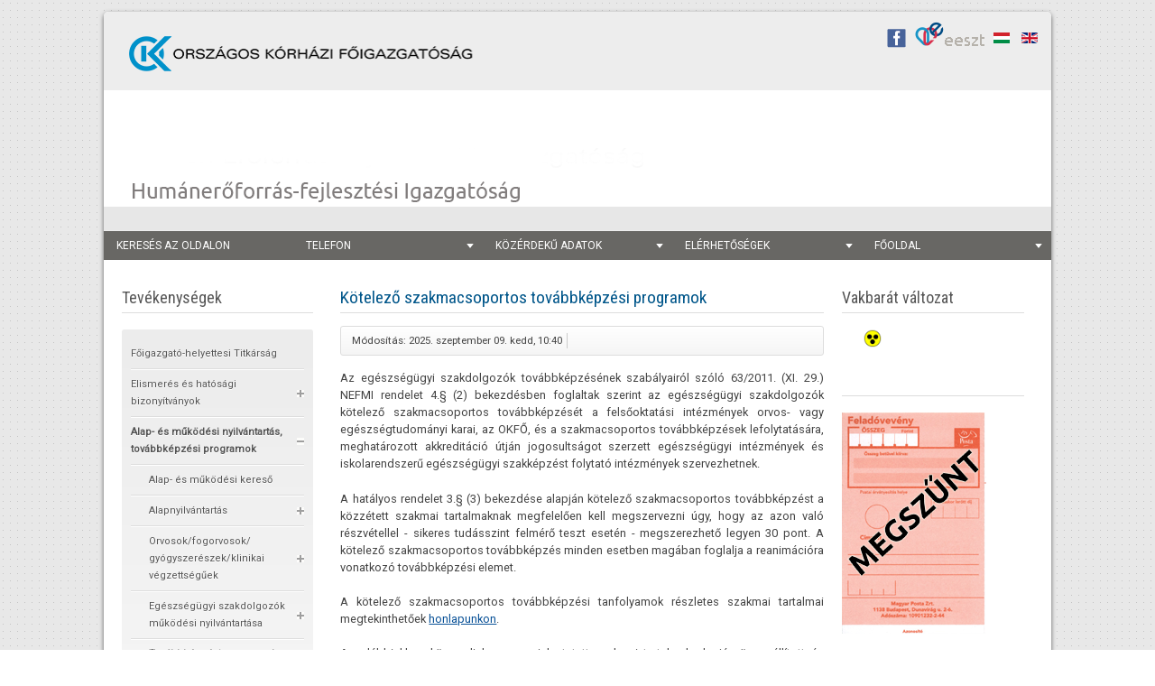

--- FILE ---
content_type: text/html; charset=utf-8
request_url: https://enkk.hu/index.php/hun/nyilvantartasi-es-tovabbkepzesi-foosztaly-mukodesi-kartya-tovabbkepzesi-programok/tovabbkepzesi-programok/kotelezo-szakmacsoportos-tovabbkepzesi-programok
body_size: 76591
content:

<!DOCTYPE html>
<html xmlns="http://www.w3.org/1999/xhtml" xml:lang="hu-hu" lang="hu-hu" dir="ltr" >
	<head>
		
<script type="text/javascript">
	var big        = '72%';
	var small      = '53%';
	var bildauf    = '/templates/beez3/images/plus.png';
	var bildzu     = '/templates/beez3/images/minus.png';
	var rightopen  = 'Információ megnyitása';
	var rightclose = 'Információ bezárása';
	var altopen    = 'nyitva';
	var altclose   = 'zárva';
</script>
		<JHtml::_('jquery.framework');/>
		<script src="https://code.jquery.com/jquery-3.3.1.min.js"></script>
		<script type="text/javascript" src="/javascripts/toggle.js"></script>
		<script type="text/javascript" src="/javascripts/dropdown.js"></script>
		<script type="text/javascript" src="/javascripts/html2canvas.js"></script>

		

		<meta name="viewport" content="width=device-width, initial-scale=1.0, maximum-scale=3.0, user-scalable=yes"/>
		<meta name="HandheldFriendly" content="true" />
		<meta name="apple-mobile-web-app-capable" content="YES" />
		
		<link href='https://fonts.googleapis.com/css?family=Source+Sans+Pro&subset=latin,latin-ext' rel='stylesheet' type='text/css'>
		<link href='https://fonts.googleapis.com/css?family=Roboto&subset=latin,latin-ext' rel='stylesheet' type='text/css'>
		<link href='https://fonts.googleapis.com/css?family=PT+Sans&subset=latin,latin-ext' rel='stylesheet' type='text/css'>
		<link href='https://fonts.googleapis.com/css?family=Roboto+Condensed&subset=latin,latin-ext' rel='stylesheet' type='text/css'>
		<link href='https://fonts.googleapis.com/css?family=Ubuntu+Condensed&subset=latin,latin-ext' rel='stylesheet' type='text/css'>


		<base href="https://enkk.hu/index.php/hun/nyilvantartasi-es-tovabbkepzesi-foosztaly-mukodesi-kartya-tovabbkepzesi-programok/tovabbkepzesi-programok/kotelezo-szakmacsoportos-tovabbkepzesi-programok" />
	<meta http-equiv="content-type" content="text/html; charset=utf-8" />
	<meta name="keywords" content="okfő, áeek, eti, enkk, eekh, egészségügyi, ekh, engedélyezési, hivatal, közigazgatási, kék, kártya, szakdolgozó, engedély, szakképző, továbbképző, intézet, vizsga, képzés, oktatás, módszertan, horánszky" />
	<meta name="description" content="OKFŐ" />
	<meta name="generator" content="Joomla! - Open Source Content Management" />
	<title>OKFŐ - Kötelező szakmacsoportos továbbképzési programok</title>
	<link href="/templates/beez3/favicon.ico" rel="shortcut icon" type="image/vnd.microsoft.icon" />
	<link href="/plugins/editors/jckeditor/typography/typography2.php" rel="stylesheet" type="text/css" media="null" attribs="[]" />
	<link href="https://enkk.hu/templates/system/css/system.css" rel="stylesheet" type="text/css" />
	<link href="https://enkk.hu/templates/beez3/css/position.css" rel="stylesheet" type="text/css" media="screen,projection" />
	<link href="https://enkk.hu/templates/beez3/css/layout.css" rel="stylesheet" type="text/css" media="screen,projection" />
	<link href="https://enkk.hu/templates/beez3/css/print.css" rel="stylesheet" type="text/css" media="print" />
	<link href="https://enkk.hu/templates/beez3/css/general.css" rel="stylesheet" type="text/css" media="screen,projection" />
	<link href="https://enkk.hu/templates/beez3/css/dropdown.css" rel="stylesheet" type="text/css" media="screen,projection" />
	<link href="https://enkk.hu/templates/beez3/css/personal.css" rel="stylesheet" type="text/css" media="screen,projection" />
	<link href="/modules/mod_accordeonck/themes/simple/mod_accordeonck_css.php?cssid=accordeonck89" rel="stylesheet" type="text/css" />
	<link href="/modules/mod_accordeonck/themes/simple/mod_accordeonck_css.php?cssid=accordeonck112" rel="stylesheet" type="text/css" />
	<link href="/media/mod_languages/css/template.css" rel="stylesheet" type="text/css" />
	<link href="/modules/mod_ariextmenu/mod_ariextmenu/js/css/menu.min.css" rel="stylesheet" type="text/css" />
	<link href="/modules/mod_ariextmenu/mod_ariextmenu/js/css/menu.fix.css" rel="stylesheet" type="text/css" />
	<style type="text/css">

#accordeonck89 li > .accordeonck_outer .toggler_icon  { outline: none;background: url(/images/modules/mod_accordeonck/assets/plus-minus-icon-set.png) right center no-repeat !important; }
#accordeonck89 li.open > .accordeonck_outer .toggler_icon { background: url(/images/modules/mod_accordeonck/assets/plus-minuss-icon-set.png) right center no-repeat !important; }
#accordeonck89 li ul li ul li ul { border:none !important; padding-top:0px !important; padding-bottom:0px !important; }
#accordeonck89 { padding: 5px;padding: 5px;padding: 5px;padding: 5px;margin: 0px;margin: 0px;margin: 0px;margin: 0px;background: #ECECEC;background-color: #ECECEC;background: -moz-linear-gradient(top,  #ECECEC 0%, #FFFFFF 100%);background: -webkit-gradient(linear, left top, left bottom, color-stop(0%,#ECECEC), color-stop(100%,#FFFFFF)); background: -webkit-linear-gradient(top,  #ECECEC 0%,#FFFFFF 100%);background: -o-linear-gradient(top,  #ECECEC 0%,#FFFFFF 100%);background: -ms-linear-gradient(top,  #ECECEC 0%,#FFFFFF 100%);background: linear-gradient(top,  #ECECEC 0%,#FFFFFF 100%); -moz-border-radius: 3px 3px 0px 0px;-webkit-border-radius: 3px 3px 0px 0px;border-radius: 3px 3px 0px 0px; } 
#accordeonck89 li.parent > span { display: block; position: relative; }
#accordeonck89 li.parent > span span.toggler_icon { position: absolute; cursor: pointer; display: block; height: 100%; z-index: 10;right:0; background: none;width: 20px;}
#accordeonck89 li.level1 { padding: 0px;padding: 0px;padding: 0px;padding: 0px;margin: 0px;margin: 0px;margin: 0px;margin: 0px;-moz-border-radius: 0px 0px 0px 0px;-webkit-border-radius: 0px 0px 0px 0px;border-radius: 0px 0px 0px 0px;-moz-box-shadow: none;-webkit-box-shadow: none;box-shadow: none; } 
#accordeonck89 li.level1 > .accordeonck_outer a { font-size: 11.5px; } 
#accordeonck89 li.level1 > .accordeonck_outer a:hover {  } 
#accordeonck89 li.level1 > .accordeonck_outer a span.accordeonckdesc { font-size: 10px; } 
#accordeonck89 li.level2 { padding: 0px;padding: 0px;padding: 0px;padding: 0px;margin: 0px;margin: 0px;margin: 0px;margin: 0px;-moz-border-radius: 0px 0px 0px 0px;-webkit-border-radius: 0px 0px 0px 0px;border-radius: 0px 0px 0px 0px;-moz-box-shadow: none;-webkit-box-shadow: none;box-shadow: none; } 
#accordeonck89 li.level2 > .accordeonck_outer a { font-size: 11.5px; } 
#accordeonck89 li.level2 > .accordeonck_outer a:hover {  } 
#accordeonck89 li.level2 > .accordeonck_outer a span.accordeonckdesc { font-size: 10px; } 
#accordeonck89 li.level3 { padding: 0px;padding: 0px;padding: 0px;padding: 0px;margin: 0px;margin: 0px;margin: 0px;margin: 0px;-moz-border-radius: 0px 0px 0px 0px;-webkit-border-radius: 0px 0px 0px 0px;border-radius: 0px 0px 0px 0px;-moz-box-shadow: none;-webkit-box-shadow: none;box-shadow: none; } 
#accordeonck89 li.level3 .accordeonck_outer a { font-size: 11.5px; } 
#accordeonck89 li.level3 .accordeonck_outer a:hover {  } 
#accordeonck89 li.level3 .accordeonck_outer a span.accordeonckdesc { font-size: 10px; } 
#accordeonck112 li > .accordeonck_outer .toggler_icon  { outline: none;background: url(/images/modules/mod_accordeonck/assets/plus-minus-icon-set.png) right center no-repeat !important; }
#accordeonck112 li.open > .accordeonck_outer .toggler_icon { background: url(/images/modules/mod_accordeonck/assets/plus-minuss-icon-set.png) right center no-repeat !important; }
#accordeonck112 li ul li ul li ul { border:none !important; padding-top:0px !important; padding-bottom:0px !important; }
#accordeonck112 { padding: 5px;padding: 5px;padding: 5px;padding: 5px;margin: 0px;margin: 0px;margin: 0px;margin: 0px;background: #ECECEC;background-color: #ECECEC;background: -moz-linear-gradient(top,  #ECECEC 0%, #FFFFFF 100%);background: -webkit-gradient(linear, left top, left bottom, color-stop(0%,#ECECEC), color-stop(100%,#FFFFFF)); background: -webkit-linear-gradient(top,  #ECECEC 0%,#FFFFFF 100%);background: -o-linear-gradient(top,  #ECECEC 0%,#FFFFFF 100%);background: -ms-linear-gradient(top,  #ECECEC 0%,#FFFFFF 100%);background: linear-gradient(top,  #ECECEC 0%,#FFFFFF 100%); -moz-border-radius: 3px 3px 0px 0px;-webkit-border-radius: 3px 3px 0px 0px;border-radius: 3px 3px 0px 0px; } 
#accordeonck112 li.parent > span { display: block; position: relative; }
#accordeonck112 li.parent > span span.toggler_icon { position: absolute; cursor: pointer; display: block; height: 100%; z-index: 10;right:0; background: none;width: 20px;}
#accordeonck112 li.level1 { padding: 0px;padding: 0px;padding: 0px;padding: 0px;margin: 0px;margin: 0px;margin: 0px;margin: 0px;-moz-border-radius: 0px 0px 0px 0px;-webkit-border-radius: 0px 0px 0px 0px;border-radius: 0px 0px 0px 0px;-moz-box-shadow: none;-webkit-box-shadow: none;box-shadow: none; } 
#accordeonck112 li.level1 > .accordeonck_outer a { font-size: 11px; } 
#accordeonck112 li.level1 > .accordeonck_outer a:hover {  } 
#accordeonck112 li.level1 > .accordeonck_outer a span.accordeonckdesc { font-size: 11px; } 
#accordeonck112 li.level2 { padding: 0px;padding: 0px;padding: 0px;padding: 0px;margin: 0px;margin: 0px;margin: 0px;margin: 0px;-moz-border-radius: 0px 0px 0px 0px;-webkit-border-radius: 0px 0px 0px 0px;border-radius: 0px 0px 0px 0px;-moz-box-shadow: none;-webkit-box-shadow: none;box-shadow: none; } 
#accordeonck112 li.level2 > .accordeonck_outer a { font-size: 11px; } 
#accordeonck112 li.level2 > .accordeonck_outer a:hover {  } 
#accordeonck112 li.level2 > .accordeonck_outer a span.accordeonckdesc { font-size: 11px; } 
#accordeonck112 li.level3 { padding: 0px;padding: 0px;padding: 0px;padding: 0px;margin: 0px;margin: 0px;margin: 0px;margin: 0px;-moz-border-radius: 0px 0px 0px 0px;-webkit-border-radius: 0px 0px 0px 0px;border-radius: 0px 0px 0px 0px;-moz-box-shadow: none;-webkit-box-shadow: none;box-shadow: none; } 
#accordeonck112 li.level3 .accordeonck_outer a { font-size: 11px; } 
#accordeonck112 li.level3 .accordeonck_outer a:hover {  } 
#accordeonck112 li.level3 .accordeonck_outer a span.accordeonckdesc { font-size: 11px; } UL#ariext87 LI A{font-size:12px;font-weight:normal;text-transform:uppercase;text-align:left;}UL#ariext87 LI A{background:#686764 none;}UL#ariext87 LI A{color:#ffffff;}UL#ariext87 LI A:hover,UL#ariext87 LI A:focus,UL#ariext87 LI A.ux-menu-link-hover{background:#b6b2ab none;}UL#ariext87 LI A:hover,UL#ariext87 LI A:focus,UL#ariext87 LI A.ux-menu-link-hover{color:#000000;}
	</style>
	<script type="application/json" class="joomla-script-options new">{"csrf.token":"e51228a2c57ee120d43ded7b056e93f1","system.paths":{"root":"","base":""},"joomla.jtext":{"TPL_BEEZ3_ALTOPEN":"nyitva","TPL_BEEZ3_ALTCLOSE":"z\u00e1rva","TPL_BEEZ3_TEXTRIGHTOPEN":"Inform\u00e1ci\u00f3 megnyit\u00e1sa","TPL_BEEZ3_TEXTRIGHTCLOSE":"Inform\u00e1ci\u00f3 bez\u00e1r\u00e1sa","TPL_BEEZ3_FONTSIZE":"Bet\u0171m\u00e9ret","TPL_BEEZ3_BIGGER":"Nagyobb","TPL_BEEZ3_RESET":"Vissza\u00e1ll\u00edt\u00e1s","TPL_BEEZ3_SMALLER":"Kisebb","TPL_BEEZ3_INCREASE_SIZE":"A m\u00e9ret n\u00f6vel\u00e9se","TPL_BEEZ3_REVERT_STYLES_TO_DEFAULT":"A st\u00edlusok vissza\u00e1ll\u00edt\u00e1sa alap\u00e9rtelmezettre","TPL_BEEZ3_DECREASE_SIZE":"A m\u00e9ret cs\u00f6kkent\u00e9se","TPL_BEEZ3_OPENMENU":"Men\u00fc megnyit\u00e1sa","TPL_BEEZ3_CLOSEMENU":"Men\u00fc bez\u00e1r\u00e1sa"}}</script>
	<script src="/media/jui/js/jquery.min.js?f09668deae837ff8649d28efd2ce5769" type="text/javascript"></script>
	<script src="/media/jui/js/jquery-noconflict.js?f09668deae837ff8649d28efd2ce5769" type="text/javascript"></script>
	<script src="/media/jui/js/jquery-migrate.min.js?f09668deae837ff8649d28efd2ce5769" type="text/javascript"></script>
	<script src="/media/system/js/caption.js?f09668deae837ff8649d28efd2ce5769" type="text/javascript"></script>
	<script src="/media/jui/js/bootstrap.min.js?f09668deae837ff8649d28efd2ce5769" type="text/javascript"></script>
	<script src="/media/system/js/core.js?f09668deae837ff8649d28efd2ce5769" type="text/javascript"></script>
	<script src="/media/system/js/mootools-core.js?f09668deae837ff8649d28efd2ce5769" type="text/javascript"></script>
	<script src="/media/system/js/mootools-more.js?f09668deae837ff8649d28efd2ce5769" type="text/javascript"></script>
	<script src="/templates/beez3/javascript/md_stylechanger.js" type="text/javascript"></script>
	<script src="/templates/beez3/javascript/hide.js" type="text/javascript"></script>
	<script src="/templates/beez3/javascript/respond.src.js" type="text/javascript"></script>
	<script src="/templates/beez3/javascript/template.js" type="text/javascript"></script>
	<script src="/media/jui/js/jquery.ui.core.min.js?f09668deae837ff8649d28efd2ce5769" type="text/javascript"></script>
	<script src="/modules/mod_accordeonck/assets/mod_accordeonck.js" type="text/javascript"></script>
	<script src="/modules/mod_accordeonck/assets/jquery.easing.1.3.js" type="text/javascript"></script>
	<script src="/modules/mod_templateselector/assets/jquery.jtemplateselector.min.js" type="text/javascript"></script>
	<script src="/modules/mod_ariextmenu/mod_ariextmenu/js/ext-core.js" type="text/javascript"></script>
	<script src="/modules/mod_ariextmenu/mod_ariextmenu/js/menu.min.js" type="text/javascript"></script>
	<script type="text/javascript">
jQuery(window).on('load',  function() {
				new JCaption('img.caption');
			});jQuery(document).ready(function(){
        jQuery('#accordeonck89').accordeonmenuck({fadetransition : false,eventtype : 'click',transition : 'linear',menuID : 'accordeonck89',imageplus : '/images/modules/mod_accordeonck/assets/plus-minus-icon-set.png',imageminus : '/images/modules/mod_accordeonck/assets/plus-minuss-icon-set.png',defaultopenedid : '',activeeffect : '',duree : 500});
}); jQuery(document).ready(function(){jQuery.jTemplateSelector({"duration":365});});
       jQuery(document).ready(function(){
        jQuery('#accordeonck112').accordeonmenuck({fadetransition : false,eventtype : 'click',transition : 'easeOutSine',menuID : 'accordeonck112',imageplus : '/images/modules/mod_accordeonck/assets/plus-minus-icon-set.png',imageminus : '/images/modules/mod_accordeonck/assets/plus-minuss-icon-set.png',defaultopenedid : '',activeeffect : '',duree : 500});
}); ;(function() { var _menuInit = function() { new Ext.ux.Menu("ariext87", {"autoWidth":false,"transitionDuration":0.2,"zIndex":9999}); Ext.get("ariext87").select(".ux-menu-sub").removeClass("ux-menu-init-hidden"); }; if (!Ext.isIE || typeof(MooTools) == "undefined" || typeof(MooTools.More) == "undefined") Ext.onReady(_menuInit); else window.addEvent("domready", _menuInit); })();
	</script>
	<!--[if IE]><link rel="stylesheet" type="text/css" href="/modules/mod_ariextmenu/mod_ariextmenu/js/css/menu.ie.min.css" /><![endif]-->
	<!--[if lt IE 8]><script type="text/javascript" src="/modules/mod_ariextmenu/mod_ariextmenu/js/fix.js"></script><![endif]-->


		<!--[if IE 7]>
		<link href="/templates/beez3/css/ie7only.css" rel="stylesheet" type="text/css" />
		<![endif]-->
		
		
	</head>
	<body id="shadow">
		
		<div id="all">
			<div id="back">
				<header id="header">
					<div class="logoheader">
						<h1 id="logo">
																			 												<span class="header1">
												</span></h1>
					</div><!-- end logoheader -->
					<ul class="skiplinks">
						<li><a href="#main" class="u2">Ugrás a tartalomhoz</a></li>
						<li><a href="#nav" class="u2">Ugrás a főnavigációhoz és a bejelentkezéshez</a></li>
													<li><a href="#right" class="u2">Ugrás a kiegészítő információkhoz</a></li>
											</ul>
					<h2 class="unseen">Nav nézet keresés</h2>
					<h3 class="unseen">Navigáció</h3>
					
<div id="ariext87_container" class="ux-menu-container ux-menu-clearfix">

	<ul id="ariext87" class="ux-menu ux-menu-horizontal">
					<li class="ux-menu-item-main ux-menu-item-level-0 ux-menu-item276 ux-menu-item-parent-pos0">
				<a href="/index.php/hun/kereses" class=" ux-menu-link-level-0 ux-menu-link-first" title="">
					keresés az oldalon									</a>
						</li>
					<li class="ux-menu-item-main ux-menu-item-level-0 ux-menu-item-parent ux-menu-item130 ux-menu-item-parent-pos1">
				<a href="javascript:void(0);" class=" ux-menu-link-level-0 ux-menu-link-parent" title="">
					telefon										<span class="ux-menu-arrow"></span>
									</a>
			
	<ul class="ux-menu-sub ux-menu-init-hidden">
					<li class=" ux-menu-item-level-1 ux-menu-item647">
				<a href="/index.php/hun/hirek/ugyfelkapcsolati-telefonszamok" class=" ux-menu-link-level-1" title="">
					Ügyfélkapcsolati telefonszámok									</a>
						</li>
			</ul>
			</li>
					<li class="ux-menu-item-main ux-menu-item-level-0 ux-menu-item-parent ux-menu-item129 ux-menu-item-parent-pos2">
				<a href="javascript:void(0);" class=" ux-menu-link-level-0 ux-menu-link-parent" title="">
					Közérdekű adatok										<span class="ux-menu-arrow"></span>
									</a>
			
	<ul class="ux-menu-sub ux-menu-init-hidden">
					<li class=" ux-menu-item-level-1 ux-menu-item246">
				<a href="/index.php/hun/koezerdeku-adatok/szervezeti-es-szemelyi-adatok" class=" ux-menu-link-level-1" title="">
					Szervezeti és személyi adatok									</a>
						</li>
					<li class=" ux-menu-item-level-1 ux-menu-item247">
				<a href="/index.php/hun/koezerdeku-adatok/tevekenysegre-mukoedesre-vonatkozo-adatok" class=" ux-menu-link-level-1" title="">
					Tevékenységre, működésre vonatkozó adatok									</a>
						</li>
			</ul>
			</li>
					<li class="ux-menu-item-main ux-menu-item-level-0 ux-menu-item-parent ux-menu-item131 ux-menu-item-parent-pos3">
				<a href="javascript:void(0);" class=" ux-menu-link-level-0 ux-menu-link-parent" title="">
					Elérhetőségek										<span class="ux-menu-arrow"></span>
									</a>
			
	<ul class="ux-menu-sub ux-menu-init-hidden">
					<li class=" ux-menu-item-level-1 ux-menu-item-parent ux-menu-item250">
				<a href="/index.php/hun/elerhetosegek/ugyfelfogadas" class=" ux-menu-link-level-1 ux-menu-link-parent" title="">
					Ügyfélfogadás										<span class="ux-menu-arrow"></span>
									</a>
			
	<ul class="ux-menu-sub ux-menu-init-hidden">
					<li class=" ux-menu-item-level-2 ux-menu-item265">
				<a href="http://www.enkk.hu/index.php/hun/elismeresi-es-monitoring-foosztaly/elerhetoseg-migracio" class=" ux-menu-link-level-2" title="">
					Elismerési és Monitoring Főosztály									</a>
						</li>
					<li class=" ux-menu-item-level-2 ux-menu-item266">
				<a href="/index.php/hun/elerhetosegek/ugyfelfogadas/szakkepzes-tamogatasi-foosztaly" class=" ux-menu-link-level-2" title="">
					Szakképzés Támogatási Főosztály									</a>
						</li>
					<li class=" ux-menu-item-level-2 ux-menu-item576">
				<a href="/index.php/hun/elerhetosegek/ugyfelfogadas/konyvtar-h15" class=" ux-menu-link-level-2" title="">
					Egészségtudományi Szakkönyvtár									</a>
						</li>
					<li class=" ux-menu-item-level-2 ux-menu-item578">
				<a href="/index.php/hun/elerhetosegek/ugyfelfogadas/nemzeti-vizsgabizottsag" class=" ux-menu-link-level-2" title="">
					Nemzeti Vizsgabizottság									</a>
						</li>
					<li class=" ux-menu-item-level-2 ux-menu-item617">
				<a href="/index.php/hun/elerhetosegek/ugyfelfogadas/szszf-m-uff" class=" ux-menu-link-level-2" title="">
					Humán Erőforrás Képzési Főosztály képzés-, továbbképzés- és vizsgaszervezés									</a>
						</li>
					<li class=" ux-menu-item-level-2 ux-menu-item620">
				<a href="/index.php/hun/elerhetosegek/ugyfelfogadas/nyilvantartasi-es-tovabbkepzesi-foosztaly21" class=" ux-menu-link-level-2" title="">
					Nyilvántartási és Továbbképzési Főosztály									</a>
						</li>
					<li class=" ux-menu-item-level-2 ux-menu-item621">
				<a href="/index.php/hun/elerhetosegek/ugyfelfogadas/szakkepzes-fejlesztesi-foosztaly" class=" ux-menu-link-level-2" title="">
					Humán Erőforrás Képzési Főosztály szakképzés fejlesztés									</a>
						</li>
			</ul>
			</li>
			</ul>
			</li>
					<li class="ux-menu-item-main ux-menu-item-level-0 ux-menu-item-parent ux-menu-item109 ux-menu-item-parent-pos4">
				<a href="/" class=" ux-menu-link-level-0 ux-menu-link-last ux-menu-link-parent" title="">
					főoldal										<span class="ux-menu-arrow"></span>
									</a>
			
	<ul class="ux-menu-sub ux-menu-init-hidden">
					<li class=" ux-menu-item-level-1 ux-menu-item-parent ux-menu-item233">
				<a href="/index.php/hun/kozpont/x-rol" class=" ux-menu-link-level-1 ux-menu-link-parent" title="">
					Főigazgatóságról										<span class="ux-menu-arrow"></span>
									</a>
			
	<ul class="ux-menu-sub ux-menu-init-hidden">
					<li class=" ux-menu-item-level-2 ux-menu-item237">
				<a href="/index.php/hun/kozpont/x-rol/x-tevekenysege" class=" ux-menu-link-level-2" title="">
					Főigazgatóság tevékenysége									</a>
						</li>
					<li class=" ux-menu-item-level-2 ux-menu-item558">
				<a href="/index.php/hun/kozpont/x-rol/minosegugy" class=" ux-menu-link-level-2" title="">
					Minőségügy									</a>
						</li>
			</ul>
			</li>
					<li class=" ux-menu-item-level-1 ux-menu-item234">
				<a href="/index.php/hun/kozpont/vezetok" class=" ux-menu-link-level-1" title="">
					Vezetők									</a>
						</li>
			</ul>
			</li>
			</ul>
</div>
					<div id="line">
						<!-- <div id="fontsize"></div> -->
						<h3 class="unseen">Keresés</h3>
						<div class="mod-languages">

	<ul class="lang-inline">
						<li class="lang-active" dir="ltr">
			<a href="/index.php/hun/nyilvantartasi-es-tovabbkepzesi-foosztaly-mukodesi-kartya-tovabbkepzesi-programok/tovabbkepzesi-programok/kotelezo-szakmacsoportos-tovabbkepzesi-programok">
							<img src="/media/mod_languages/images/hu.gif" alt="Magyar (HU)" title="Magyar (HU)" />						</a>
			</li>
								<li class="" dir="ltr">
			<a href="/index.php/en/nyilvantartasi-es-tovabbkepzesi-foosztaly-mukodesi-kartya-tovabbkepzesi-programok/tovabbkepzesi-programok/kotelezo-szakmacsoportos-tovabbkepzesi-programok">
							<img src="/media/mod_languages/images/en.gif" alt="English (UK)" title="English (UK)" />						</a>
			</li>
				</ul>

</div>


<div class="custom"  >
	</div>


<div class="custom customeekhlogo"  >
	<p><a href="https://www.enkk.hu/"><img class="cke-resize" style="width: 530px; height: 39px;" src="/images/dokumentumtar/vegyes/OKFO_logo _2_25.png" alt="" /></a></p>
<div id="ckimgrsz" style="left: 8px; top: 11px;">
<div class="preview"> </div>
</div></div>


<div class="custom"  >
	<p style="text-align: right;"><a style="text-align: right;" href="https://www.facebook.com/egeszseg.aeek" target="_blank" rel="noopener noreferrer"><img class="cke-resize" style="width: 21px; height: 21px;" title="egeszseg.aeek" src="/images/banners/facebook.png" alt="" /></a>   <a style="text-align: right;" href="https://e-egeszsegugy.gov.hu" target="_blank" rel="noopener noreferrer"><img class="cke-resize cke-resize" style="width: 78px; height: 29px;" title="e-egeszsegugy" src="/images/banners/eeszt.png" alt="e-egeszsegugy" /></a><br />  </p></div>

					</div> <!-- end line -->
				</header><!-- end header -->
			</div>		
			<div id="contentarea2">
					<div id="breadcrumbs">
						
					</div>

											<nav class="left1 " id="nav">
							<div class="moduletable">
 <h3>Tevékenységek</h3>
 <div class="accordeonck ">
<ul class="menu" id="accordeonck112">
<li id="item-110" class="accordeonck item-110 level1 " data-level="1"><span class="accordeonck_outer "><a class="accordeonck " href="/index.php/hun/elnoki" >Főigazgató-helyettesi Titkárság</a></span></li><li id="item-114" class="accordeonck item-114 parent level1 " data-level="1"><span class="accordeonck_outer toggler toggler_1"><span class="toggler_icon"></span><a class="accordeonck " href="javascript:void(0);" >Elismerés és hatósági bizonyítványok</a></span><ul class="content_1" style="display:none;"><li id="item-562" class="accordeonck item-562 level2 " data-level="2"><span class="accordeonck_outer "><a class="accordeonck " href="/index.php/hun/elismeresi-es-monitoring-foosztaly/tevekeny-migracio-monitor" >A főosztály tevékenysége</a></span></li><li id="item-193" class="accordeonck item-193 parent level2 " data-level="2"><span class="accordeonck_outer toggler toggler_2"><span class="toggler_icon"></span><a class="accordeonck " href="javascript:void(0);" >Hatósági bizonyítványok</a></span><ul class="content_2" style="display:none;"><li id="item-565" class="accordeonck item-565 level3 " data-level="3"><span class="accordeonck_outer "><a class="accordeonck " href="/index.php/hun/elismeresi-es-monitoring-foosztaly/hatosagi-bizonyitvanyok/hatosagi-bizonyitvanyokkal-kapcsolatos-altalanos-tajekozato" >Hatósági bizonyítványokkal kapcsolatos általános tájékozató </a></span></li><li id="item-199" class="accordeonck item-199 level3 " data-level="3"><span class="accordeonck_outer "><a class="accordeonck " href="/index.php/hun/elismeresi-es-monitoring-foosztaly/hatosagi-bizonyitvanyok/konformitas" >Konformitást tanúsító hatósági bizonyítvány</a></span></li><li id="item-200" class="accordeonck item-200 level3 " data-level="3"><span class="accordeonck_outer "><a class="accordeonck " href="/index.php/hun/elismeresi-es-monitoring-foosztaly/hatosagi-bizonyitvanyok/szerzett-jog" >Szerzett jogot tanúsító hatósági bizonyítvány</a></span></li><li id="item-201" class="accordeonck item-201 level3 " data-level="3"><span class="accordeonck_outer "><a class="accordeonck " href="/index.php/hun/elismeresi-es-monitoring-foosztaly/hatosagi-bizonyitvanyok/szakmai-tevekenyseg" >Magyarországi egészségügyi szakmai tevékenység időtartamát tanúsító hatósági bizonyítvány</a></span></li><li id="item-202" class="accordeonck item-202 level3 " data-level="3"><span class="accordeonck_outer "><a class="accordeonck " href="/index.php/hun/elismeresi-es-monitoring-foosztaly/hatosagi-bizonyitvanyok/jo-hirnev" >Jó hírnév igazolás</a></span></li><li id="item-203" class="accordeonck item-203 level3 " data-level="3"><span class="accordeonck_outer "><a class="accordeonck " href="/index.php/hun/elismeresi-es-monitoring-foosztaly/hatosagi-bizonyitvanyok/vegzettsegi-szint" >Végzettségi szintet, szakképesítést, szakképzettséget tanúsító hatósági bizonyítvány</a></span></li><li id="item-330" class="accordeonck item-330 level3 " data-level="3"><span class="accordeonck_outer "><a class="accordeonck " href="/index.php/hun/elismeresi-es-monitoring-foosztaly/hatosagi-bizonyitvanyok/egeszsegugyi-alkalmassag" >Egészségügyi alkalmasságot tanúsító hatósági bizonyítvány</a></span></li><li id="item-331" class="accordeonck item-331 level3 " data-level="3"><span class="accordeonck_outer "><a class="accordeonck " href="/index.php/hun/elismeresi-es-monitoring-foosztaly/hatosagi-bizonyitvanyok/egyeb" >Egyéb hatósági bizonyítvány</a></span></li><li id="item-332" class="accordeonck item-332 level3 " data-level="3"><span class="accordeonck_outer "><a class="accordeonck " href="/index.php/hun/elismeresi-es-monitoring-foosztaly/hatosagi-bizonyitvanyok/gyik-hato" >Gyakran Ismételt Kérdések</a></span></li><li id="item-334" class="accordeonck item-334 level3 " data-level="3"><span class="accordeonck_outer "><a class="accordeonck " href="/index.php/hun/elismeresi-es-monitoring-foosztaly/hatosagi-bizonyitvanyok/uegyintezesi-hatarido" >Ügyintézési határidő</a></span></li><li id="item-335" class="accordeonck item-335 level3 " data-level="3"><span class="accordeonck_outer "><a class="accordeonck " href="/index.php/hun/elismeresi-es-monitoring-foosztaly/hatosagi-bizonyitvanyok/igazgatasi-szolgaltatasi-dij" >Igazgatási szolgáltatási díj</a></span></li></ul></li><li id="item-724" class="accordeonck item-724 parent level2 " data-level="2"><span class="accordeonck_outer toggler toggler_2"><span class="toggler_icon"></span><a class="separator accordeonck " href="javascript:void(0);">Elismerés</a></span><ul class="content_2" style="display:none;"><li id="item-723" class="accordeonck item-723 level3 " data-level="3"><span class="accordeonck_outer "><a class="accordeonck " href="/index.php/hun/elismeresi-es-monitoring-foosztaly/elismeres/elismeresi-eljaras-altalanos" >Elismerési eljárással kapcsolatos általános tájékoztató</a></span></li><li id="item-722" class="accordeonck item-722 level3 " data-level="3"><span class="accordeonck_outer "><a class="accordeonck " href="/index.php/hun/elismeresi-es-monitoring-foosztaly/elismeres/elismeresi-eljarasok-tipusai" >Elismerési eljárások típusai</a></span></li><li id="item-718" class="accordeonck item-718 level3 " data-level="3"><span class="accordeonck_outer "><a class="accordeonck " href="/index.php/hun/elismeresi-es-monitoring-foosztaly/elismeres/elismeres-dokumentumkereso" >A kérelem benyújtásához szükséges dokumentumok</a></span></li><li id="item-721" class="accordeonck item-721 level3 " data-level="3"><span class="accordeonck_outer "><a class="accordeonck " href="/index.php/hun/elismeresi-es-monitoring-foosztaly/elismeres/elismeres-utani-teendok" >Elismerés utáni teendők</a></span></li><li id="item-720" class="accordeonck item-720 level3 " data-level="3"><span class="accordeonck_outer "><a class="accordeonck " href="/index.php/hun/elismeresi-es-monitoring-foosztaly/elismeres/elismeres-gyik" >GYIK</a></span></li></ul></li><li id="item-195" class="accordeonck item-195 parent level2 " data-level="2"><span class="accordeonck_outer toggler toggler_2"><span class="toggler_icon"></span><a class="accordeonck " href="javascript:void(0);" >Határon átnyúló szolgáltatásnyújtás bejelentése</a></span><ul class="content_2" style="display:none;"><li id="item-343" class="accordeonck item-343 level3 " data-level="3"><span class="accordeonck_outer "><a class="accordeonck " href="/index.php/hun/elismeresi-es-monitoring-foosztaly/hataron-atnyulo/eljaras-bemutatasa" >Az eljárás bemutatása</a></span></li><li id="item-344" class="accordeonck item-344 level3 " data-level="3"><span class="accordeonck_outer "><a class="accordeonck " href="/index.php/hun/elismeresi-es-monitoring-foosztaly/hataron-atnyulo/hataron-atnyulo" >A határon átnyúló szolgáltatásnyújtás feltételei</a></span></li><li id="item-345" class="accordeonck item-345 level3 " data-level="3"><span class="accordeonck_outer "><a class="accordeonck " href="/index.php/hun/elismeresi-es-monitoring-foosztaly/hataron-atnyulo/bejelentessel-kapcsolatos" >A bejelentéssel kapcsolatos követelmények</a></span></li><li id="item-346" class="accordeonck item-346 level3 " data-level="3"><span class="accordeonck_outer "><a class="accordeonck " href="/index.php/hun/elismeresi-es-monitoring-foosztaly/hataron-atnyulo/benyujtas-modja" >A bejelentés benyújtásának módja</a></span></li></ul></li><li id="item-618" class="accordeonck item-618 level2 " data-level="2"><span class="accordeonck_outer "><a class="accordeonck " href="/index.php/hun/elismeresi-es-monitoring-foosztaly/eu-szakmai-kartya" >Európai szakmai kártya</a></span></li><li id="item-483" class="accordeonck item-483 parent level2 " data-level="2"><span class="accordeonck_outer toggler toggler_2"><span class="toggler_icon"></span><a class="separator accordeonck " href="javascript:void(0);">Hagyományos kínai gyógyászat</a></span><ul class="content_2" style="display:none;"><li id="item-484" class="accordeonck item-484 level3 " data-level="3"><span class="accordeonck_outer "><a class="accordeonck " href="/index.php/hun/elismeresi-es-monitoring-foosztaly/hko/egeszsegugyi-tevekenyseg-engedelyezese" >Egészségügyi tevékenység engedélyezése</a></span></li><li id="item-485" class="accordeonck item-485 level3 " data-level="3"><span class="accordeonck_outer "><a class="accordeonck " href="/index.php/hun/elismeresi-es-monitoring-foosztaly/hko/kerelem-benyujtasa" >Kérelem benyújtása</a></span></li><li id="item-486" class="accordeonck item-486 level3 " data-level="3"><span class="accordeonck_outer "><a class="accordeonck " href="/index.php/hun/elismeresi-es-monitoring-foosztaly/hko/ugyintezesi-hatarido" >Ügyintézési határidő</a></span></li><li id="item-487" class="accordeonck item-487 level3 " data-level="3"><span class="accordeonck_outer "><a class="accordeonck " href="/index.php/hun/elismeresi-es-monitoring-foosztaly/hko/igazgatasi-szolgaltatasi-dij" >Igazgatási szolgáltatási díj</a></span></li><li id="item-488" class="accordeonck item-488 level3 " data-level="3"><span class="accordeonck_outer "><a class="accordeonck " href="/index.php/hun/elismeresi-es-monitoring-foosztaly/hko/egyeb-tudnivalok" >Egyéb tudnivalók</a></span></li></ul></li><li id="item-196" class="accordeonck item-196 level2 " data-level="2"><span class="accordeonck_outer "><a class="accordeonck " href="/index.php/hun/elismeresi-es-monitoring-foosztaly/orvosi-igazolas-hitelesitese" >Orvosi igazolás hitelesítése</a></span></li><li id="item-197" class="accordeonck item-197 level2 " data-level="2"><span class="accordeonck_outer "><a class="accordeonck " href="/index.php/hun/elismeresi-es-monitoring-foosztaly/humaneroforras-monitoring-rendszer" >Humánerőforrás-monitoring rendszer</a></span></li><li id="item-568" class="accordeonck item-568 level2 " data-level="2"><span class="accordeonck_outer "><a class="accordeonck " href="/index.php/hun/elismeresi-es-monitoring-foosztaly/elerhetoseg-migracio" >Elérhetőségek</a></span></li></ul></li><li id="item-654" class="accordeonck item-654 active parent level1 " data-level="1"><span class="accordeonck_outer toggler toggler_1"><span class="toggler_icon"></span><a class="separator accordeonck isactive " href="javascript:void(0);">Alap- és működési nyilvántartás, továbbképzési programok</a></span><ul class="content_1" style=""><li id="item-192" class="accordeonck item-192 level2 " data-level="2"><span class="accordeonck_outer "><a class="accordeonck " href="https://kereso.enkk.hu/" target="_blank" >Alap- és működési kereső</a></span></li><li id="item-678" class="accordeonck item-678 parent level2 " data-level="2"><span class="accordeonck_outer toggler toggler_2"><span class="toggler_icon"></span><a class="separator accordeonck " href="javascript:void(0);">Alapnyilvántartás</a></span><ul class="content_2" style="display:none;"><li id="item-679" class="accordeonck item-679 level3 " data-level="3"><span class="accordeonck_outer "><a class="accordeonck " href="/index.php/hun/nyilvantartasi-es-tovabbkepzesi-foosztaly-mukodesi-kartya-tovabbkepzesi-programok/alapnyilvantartas/tajekoztato" >Általános tudnivalók</a></span></li><li id="item-682" class="accordeonck item-682 level3 " data-level="3"><span class="accordeonck_outer "><a class="accordeonck " href="/index.php/hun/nyilvantartasi-es-tovabbkepzesi-foosztaly-mukodesi-kartya-tovabbkepzesi-programok/alapnyilvantartas/tajekoztato-az-oktatasi-intezmenyek-reszere" >Tájékoztató az oktatási intézmények részére</a></span></li><li id="item-683" class="accordeonck item-683 level3 " data-level="3"><span class="accordeonck_outer "><a class="accordeonck " href="/index.php/hun/nyilvantartasi-es-tovabbkepzesi-foosztaly-mukodesi-kartya-tovabbkepzesi-programok/alapnyilvantartas/alapnyilvantartasi-kivonat-kiallitasa" >Alapnyilvántartási kivonat kiállítása</a></span></li><li id="item-684" class="accordeonck item-684 level3 " data-level="3"><span class="accordeonck_outer "><a class="accordeonck " href="/index.php/hun/nyilvantartasi-es-tovabbkepzesi-foosztaly-mukodesi-kartya-tovabbkepzesi-programok/alapnyilvantartas/nyomtatvanyok" >Nyomtatványok</a></span></li><li id="item-680" class="accordeonck item-680 level3 " data-level="3"><span class="accordeonck_outer "><a class="accordeonck " href="/index.php/hun/nyilvantartasi-es-tovabbkepzesi-foosztaly-mukodesi-kartya-tovabbkepzesi-programok/alapnyilvantartas/elerhetosegek-alp" >Elérhetőségek</a></span></li></ul></li><li id="item-655" class="accordeonck item-655 parent level2 " data-level="2"><span class="accordeonck_outer toggler toggler_2"><span class="toggler_icon"></span><a class="separator accordeonck " href="javascript:void(0);">Orvosok/fogorvosok/ gyógyszerészek/klinikai végzettségűek</a></span><ul class="content_2" style="display:none;"><li id="item-656" class="accordeonck item-656 level3 " data-level="3"><span class="accordeonck_outer "><a class="accordeonck " href="/index.php/hun/nyilvantartasi-es-tovabbkepzesi-foosztaly-mukodesi-kartya-tovabbkepzesi-programok/orvosok-fogorvosok-gyogyszereszek-klinikai-vegzettseguek/altalanos-tudnivalok" >Általános tudnivalók</a></span></li><li id="item-658" class="accordeonck item-658 level3 " data-level="3"><span class="accordeonck_outer "><a class="accordeonck " href="/index.php/hun/nyilvantartasi-es-tovabbkepzesi-foosztaly-mukodesi-kartya-tovabbkepzesi-programok/orvosok-fogorvosok-gyogyszereszek-klinikai-vegzettseguek/mukodesi-nyilvantartasba-torteno-elso-felvetel" >Működési nyilvántartásba történő első felvétel</a></span></li><li id="item-659" class="accordeonck item-659 level3 " data-level="3"><span class="accordeonck_outer "><a class="accordeonck " href="/index.php/hun/nyilvantartasi-es-tovabbkepzesi-foosztaly-mukodesi-kartya-tovabbkepzesi-programok/orvosok-fogorvosok-gyogyszereszek-klinikai-vegzettseguek/mukodesi-nyilvantartas-megujitasa" >Működési nyilvántartás megújítása</a></span></li><li id="item-660" class="accordeonck item-660 level3 " data-level="3"><span class="accordeonck_outer "><a class="accordeonck " href="/index.php/hun/nyilvantartasi-es-tovabbkepzesi-foosztaly-mukodesi-kartya-tovabbkepzesi-programok/orvosok-fogorvosok-gyogyszereszek-klinikai-vegzettseguek/egyeb-eljarastipusok" >Egyéb eljárástípusok</a></span></li><li id="item-692" class="accordeonck item-692 level3 " data-level="3"><span class="accordeonck_outer "><a class="accordeonck " href="/index.php/hun/nyilvantartasi-es-tovabbkepzesi-foosztaly-mukodesi-kartya-tovabbkepzesi-programok/orvosok-fogorvosok-gyogyszereszek-klinikai-vegzettseguek/felugyelet-melletti-tevekenyseg-vegzes" >Felügyelet melletti tevékenység végzés</a></span></li><li id="item-685" class="accordeonck item-685 level3 " data-level="3"><span class="accordeonck_outer "><a class="accordeonck " href="/index.php/hun/nyilvantartasi-es-tovabbkepzesi-foosztaly-mukodesi-kartya-tovabbkepzesi-programok/orvosok-fogorvosok-gyogyszereszek-klinikai-vegzettseguek/licencek" >Licencek</a></span></li><li id="item-661" class="accordeonck item-661 level3 " data-level="3"><span class="accordeonck_outer "><a class="accordeonck " href="/index.php/hun/nyilvantartasi-es-tovabbkepzesi-foosztaly-mukodesi-kartya-tovabbkepzesi-programok/orvosok-fogorvosok-gyogyszereszek-klinikai-vegzettseguek/tovabbkepzesi-pontok" >Továbbképzési pontok</a></span></li><li id="item-662" class="accordeonck item-662 level3 " data-level="3"><span class="accordeonck_outer "><a class="accordeonck " href="/index.php/hun/nyilvantartasi-es-tovabbkepzesi-foosztaly-mukodesi-kartya-tovabbkepzesi-programok/orvosok-fogorvosok-gyogyszereszek-klinikai-vegzettseguek/nyomtatvanyok" >Nyomtatványok</a></span></li><li id="item-663" class="accordeonck item-663 level3 " data-level="3"><span class="accordeonck_outer "><a class="accordeonck " href="/index.php/hun/nyilvantartasi-es-tovabbkepzesi-foosztaly-mukodesi-kartya-tovabbkepzesi-programok/orvosok-fogorvosok-gyogyszereszek-klinikai-vegzettseguek/gyakori-kerdesek" >Gyakori kérdések</a></span></li><li id="item-664" class="accordeonck item-664 level3 " data-level="3"><span class="accordeonck_outer "><a class="accordeonck " href="/index.php/hun/nyilvantartasi-es-tovabbkepzesi-foosztaly-mukodesi-kartya-tovabbkepzesi-programok/orvosok-fogorvosok-gyogyszereszek-klinikai-vegzettseguek/elerhetosegek-orv" >Elérhetőségek</a></span></li></ul></li><li id="item-665" class="accordeonck item-665 parent level2 " data-level="2"><span class="accordeonck_outer toggler toggler_2"><span class="toggler_icon"></span><a class="separator accordeonck " href="javascript:void(0);">Egészségügyi szakdolgozók működési nyilvántartása</a></span><ul class="content_2" style="display:none;"><li id="item-667" class="accordeonck item-667 level3 " data-level="3"><span class="accordeonck_outer "><a class="accordeonck " href="/index.php/hun/nyilvantartasi-es-tovabbkepzesi-foosztaly-mukodesi-kartya-tovabbkepzesi-programok/egeszsegugyi-szakdolgozok/altalanos-tudnivalok" >Általános tudnivalók</a></span></li><li id="item-668" class="accordeonck item-668 level3 " data-level="3"><span class="accordeonck_outer "><a class="accordeonck " href="/index.php/hun/nyilvantartasi-es-tovabbkepzesi-foosztaly-mukodesi-kartya-tovabbkepzesi-programok/egeszsegugyi-szakdolgozok/mukodesi-nyilvantartasba-torteno-elso-felvetel" >Működési nyilvántartásba történő első felvétel</a></span></li><li id="item-669" class="accordeonck item-669 level3 " data-level="3"><span class="accordeonck_outer "><a class="accordeonck " href="/index.php/hun/nyilvantartasi-es-tovabbkepzesi-foosztaly-mukodesi-kartya-tovabbkepzesi-programok/egeszsegugyi-szakdolgozok/mukodesi-nyilvantartas-megujitasa" >Működési nyilvántartás megújítása</a></span></li><li id="item-670" class="accordeonck item-670 level3 " data-level="3"><span class="accordeonck_outer "><a class="accordeonck " href="/index.php/hun/nyilvantartasi-es-tovabbkepzesi-foosztaly-mukodesi-kartya-tovabbkepzesi-programok/egeszsegugyi-szakdolgozok/egyeb-eljarastipusok" >Egyéb eljárástípusok</a></span></li><li id="item-671" class="accordeonck item-671 level3 " data-level="3"><span class="accordeonck_outer "><a class="accordeonck " href="/index.php/hun/nyilvantartasi-es-tovabbkepzesi-foosztaly-mukodesi-kartya-tovabbkepzesi-programok/egeszsegugyi-szakdolgozok/tovabbkepzesi-pontok" >Továbbképzési pontok</a></span></li><li id="item-691" class="accordeonck item-691 level3 " data-level="3"><span class="accordeonck_outer "><a class="accordeonck " href="/index.php/hun/nyilvantartasi-es-tovabbkepzesi-foosztaly-mukodesi-kartya-tovabbkepzesi-programok/egeszsegugyi-szakdolgozok/felugyelet-melletti-munkavegzes" >Felügyelet melletti munkavégzés</a></span></li><li id="item-672" class="accordeonck item-672 level3 " data-level="3"><span class="accordeonck_outer "><a class="accordeonck " href="/index.php/hun/nyilvantartasi-es-tovabbkepzesi-foosztaly-mukodesi-kartya-tovabbkepzesi-programok/egeszsegugyi-szakdolgozok/nyomtatvanyok" >Nyomtatványok</a></span></li><li id="item-673" class="accordeonck item-673 level3 " data-level="3"><span class="accordeonck_outer "><a class="accordeonck " href="/index.php/hun/nyilvantartasi-es-tovabbkepzesi-foosztaly-mukodesi-kartya-tovabbkepzesi-programok/egeszsegugyi-szakdolgozok/gyakori-kerdesek" >Gyakori kérdések</a></span></li><li id="item-674" class="accordeonck item-674 level3 " data-level="3"><span class="accordeonck_outer "><a class="accordeonck " href="/index.php/hun/nyilvantartasi-es-tovabbkepzesi-foosztaly-mukodesi-kartya-tovabbkepzesi-programok/egeszsegugyi-szakdolgozok/elerhetosegek-szd" >Elérhetőségek</a></span></li></ul></li><li id="item-675" class="accordeonck item-675 active parent level2 " data-level="2"><span class="accordeonck_outer toggler toggler_2"><span class="toggler_icon"></span><a class="separator accordeonck isactive " href="javascript:void(0);">Továbbképzési programok</a></span><ul class="content_2" style=""><li id="item-676" class="accordeonck item-676 current active level3 " data-level="3"><span class="accordeonck_outer "><a class="accordeonck isactive " href="/index.php/hun/nyilvantartasi-es-tovabbkepzesi-foosztaly-mukodesi-kartya-tovabbkepzesi-programok/tovabbkepzesi-programok/kotelezo-szakmacsoportos-tovabbkepzesi-programok" >Kötelező szakmacsoportos továbbképzési programok</a></span></li><li id="item-677" class="accordeonck item-677 level3 " data-level="3"><span class="accordeonck_outer "><a class="accordeonck " href="/index.php/hun/nyilvantartasi-es-tovabbkepzesi-foosztaly-mukodesi-kartya-tovabbkepzesi-programok/tovabbkepzesi-programok/szabadon-valaszthato-tovabbkepzesi-programok" >Szabadon választható továbbképzési programok</a></span></li></ul></li><li id="item-713" class="accordeonck item-713 level2 " data-level="2"><span class="accordeonck_outer "><a class="accordeonck " href="/index.php/hun/nyilvantartasi-es-tovabbkepzesi-foosztaly-mukodesi-kartya-tovabbkepzesi-programok/covid-tovabbkepzes" >COVID továbbképzés</a></span></li></ul></li><li id="item-115" class="accordeonck item-115 parent level1 " data-level="1"><span class="accordeonck_outer toggler toggler_1"><span class="toggler_icon"></span><a class="accordeonck " href="javascript:void(0);" >Szakképzés Támogatási Főosztály [rezidens]</a></span><ul class="content_1" style="display:none;"><li id="item-698" class="accordeonck item-698 parent level2 " data-level="2"><span class="accordeonck_outer toggler toggler_2"><span class="toggler_icon"></span><a class="separator accordeonck " href="javascript:void(0);">Általános tudnivalók</a></span><ul class="content_2" style="display:none;"><li id="item-699" class="accordeonck item-699 level3 " data-level="3"><span class="accordeonck_outer "><a class="accordeonck " href="/index.php/hun/szakkepzes-tamogatasi-foosztaly/altalanos-tudnivalok/szakkep-juli1-elott" >Szakképzést 2015. július 1-jét megelőzően megkezdők</a></span></li><li id="item-700" class="accordeonck item-700 level3 " data-level="3"><span class="accordeonck_outer "><a class="accordeonck " href="/index.php/hun/szakkepzes-tamogatasi-foosztaly/altalanos-tudnivalok/szakkep-juli1-utan" >Szakképzést 2015 július 1-je után megkezdők</a></span></li><li id="item-710" class="accordeonck item-710 level3 " data-level="3"><span class="accordeonck_outer "><a class="accordeonck " href="/index.php/hun/szakkepzes-tamogatasi-foosztaly/altalanos-tudnivalok/tutori-tevekenyseg" >Tutori tevékenység</a></span></li><li id="item-711" class="accordeonck item-711 level3 " data-level="3"><span class="accordeonck_outer "><a class="accordeonck " href="/index.php/hun/szakkepzes-tamogatasi-foosztaly/altalanos-tudnivalok/rezidens-jogok-kotelezettsegek" >Rezidens jogok, kötelezettségek</a></span></li><li id="item-728" class="accordeonck item-728 level3 " data-level="3"><span class="accordeonck_outer "><a class="accordeonck " href="/index.php/hun/szakkepzes-tamogatasi-foosztaly/altalanos-tudnivalok/ugyelet" >Ügyelet</a></span></li><li id="item-730" class="accordeonck item-730 level3 " data-level="3"><span class="accordeonck_outer "><a class="accordeonck " href="/index.php/hun/szakkepzes-tamogatasi-foosztaly/altalanos-tudnivalok/3-ho-haziorvosi-gyakorlat" >3 hó háziorvosi gyakorlat</a></span></li></ul></li><li id="item-207" class="accordeonck item-207 parent level2 " data-level="2"><span class="accordeonck_outer toggler toggler_2"><span class="toggler_icon"></span><a class="accordeonck " href="javascript:void(0);" >Rezidens</a></span><ul class="content_2" style="display:none;"><li id="item-414" class="accordeonck item-414 level3 " data-level="3"><span class="accordeonck_outer "><a class="accordeonck " href="/index.php/hun/szakkepzes-tamogatasi-foosztaly/rezidens/hireink" >Híreink</a></span></li><li id="item-706" class="accordeonck item-706 parent level3 " data-level="3"><span class="accordeonck_outer toggler toggler_3"><span class="toggler_icon"></span><a class="separator accordeonck " href="javascript:void(0);">Rendszerbevételi eljárás</a></span><ul class="content_3" style="display:none;"><li id="item-708" class="accordeonck item-708 level4 " data-level="4"><span class="accordeonck_outer "><a class="accordeonck " href="/index.php/hun/szakkepzes-tamogatasi-foosztaly/rezidens/rendszerbeveteli-eljaras/rzd-bevet-rendszerbeveteli-palyazatok" >Rendszerbevételi pályázatok</a></span></li></ul></li><li id="item-574" class="accordeonck item-574 level3 " data-level="3"><span class="accordeonck_outer "><a class="accordeonck " href="/index.php/hun/szakkepzes-tamogatasi-foosztaly/rezidens/keretszam" >Keretszám</a></span></li><li id="item-213" class="accordeonck item-213 parent level3 " data-level="3"><span class="accordeonck_outer toggler toggler_3"><span class="toggler_icon"></span><a class="accordeonck " href="javascript:void(0);" >Ösztöndíjak</a></span><ul class="content_3" style="display:none;"><li id="item-703" class="accordeonck item-703 level4 " data-level="4"><span class="accordeonck_outer "><a class="accordeonck " href="/index.php/hun/szakkepzes-tamogatasi-foosztaly/rezidens/osztondijak/osztondij-altalanos-tudnivalok-19" >Ösztöndíj általános tudnivalók</a></span></li><li id="item-704" class="accordeonck item-704 level4 " data-level="4"><span class="accordeonck_outer "><a class="accordeonck " href="/index.php/hun/szakkepzes-tamogatasi-foosztaly/rezidens/osztondijak/osztondij-palyazatok-20" >Ösztöndíj pályázatok</a></span></li><li id="item-705" class="accordeonck item-705 level4 " data-level="4"><span class="accordeonck_outer "><a class="accordeonck " href="/index.php/hun/szakkepzes-tamogatasi-foosztaly/rezidens/osztondijak/palyazati-eredmenyek-19" >Pályázati eredmények</a></span></li></ul></li><li id="item-561" class="accordeonck item-561 level3 " data-level="3"><span class="accordeonck_outer "><a class="accordeonck " href="https://enkk.hu/documents/szakkepzes_tamogatas/2025/rezidens_2025_evi_keretszamok_felhasznalasa.xlsx" >Üres rezidensi álláshelyek</a></span></li></ul></li><li id="item-208" class="accordeonck item-208 parent level2 " data-level="2"><span class="accordeonck_outer toggler toggler_2"><span class="toggler_icon"></span><a class="accordeonck " href="javascript:void(0);" >Szakképzőhelyi akkreditáció</a></span><ul class="content_2" style="display:none;"><li id="item-279" class="accordeonck item-279 level3 " data-level="3"><span class="accordeonck_outer "><a class="accordeonck " href="/index.php/hun/szakkepzes-tamogatasi-foosztaly/szakkepzohelyi-akkreditacio/akkreditalt-szakkepzo-helyek" >Akkreditált szakképző helyek</a></span></li></ul></li><li id="item-209" class="accordeonck item-209 parent level2 " data-level="2"><span class="accordeonck_outer toggler toggler_2"><span class="toggler_icon"></span><a class="accordeonck " href="javascript:void(0);" >Továbbképzések minősítése</a></span><ul class="content_2" style="display:none;"><li id="item-220" class="accordeonck item-220 level3 " data-level="3"><span class="accordeonck_outer "><a class="accordeonck " href="/index.php/hun/szakkepzes-tamogatasi-foosztaly/tovabbkepzesek-minositese/ofgyk-tovabbkepzes" >Orvos, fogorvos, gyógyszerész és klinikai szakpszichológusok elméleti továbbképzéseinek minősítése</a></span></li></ul></li><li id="item-211" class="accordeonck item-211 level2 " data-level="2"><span class="accordeonck_outer "><a class="accordeonck " href="/index.php/hun/szakkepzes-tamogatasi-foosztaly/szakertok" >Szakértők</a></span></li></ul></li><li id="item-498" class="accordeonck item-498 parent level1 " data-level="1"><span class="accordeonck_outer toggler toggler_1"><span class="toggler_icon"></span><a class="separator accordeonck " href="javascript:void(0);">Humán Erőforrás Képzési Főosztály Szakkönyvtár</a></span><ul class="content_1" style="display:none;"><li id="item-501" class="accordeonck item-501 level2 " data-level="2"><span class="accordeonck_outer "><a class="accordeonck " href="/index.php/hun/kiadoi-3/e-jegyzetbolt" >e-jegyzetbolt</a></span></li><li id="item-500" class="accordeonck item-500 level2 " data-level="2"><span class="accordeonck_outer "><a class="accordeonck " href="/index.php/hun/kiadoi-3/konyvtar" >Könyvtár</a></span></li></ul></li><li id="item-502" class="accordeonck item-502 parent level1 " data-level="1"><span class="accordeonck_outer toggler toggler_1"><span class="toggler_icon"></span><a class="separator accordeonck " href="javascript:void(0);">Humán Erőforrás Képzési Főosztály - szakképzés fejlesztés</a></span><ul class="content_1" style="display:none;"><li id="item-503" class="accordeonck item-503 level2 " data-level="2"><span class="accordeonck_outer "><a class="accordeonck " href="/index.php/hun/sake-pedmod-2/szakkepzes-hirei" >Hírek/Aktualitások</a></span></li><li id="item-504" class="accordeonck item-504 level2 " data-level="2"><span class="accordeonck_outer "><a class="accordeonck " href="/index.php/hun/sake-pedmod-2/szakkepzeshez-kapcsolodo-dokumentumok-gyujtemenye" target="_blank" >Szakképzéshez kapcsolódó dokumentumok (gyűjteménye)</a></span></li><li id="item-505" class="accordeonck item-505 parent level2 " data-level="2"><span class="accordeonck_outer toggler toggler_2"><span class="toggler_icon"></span><a class="separator accordeonck " href="javascript:void(0);">Szakképzési dokumentumok</a></span><ul class="content_2" style="display:none;"><li id="item-506" class="accordeonck item-506 level3 " data-level="3"><span class="accordeonck_outer "><a class="accordeonck " href="/index.php/hun/sake-pedmod-2/szakkepzesi-dokumentumok/tanev-rendje" >Tanév rendje</a></span></li><li id="item-507" class="accordeonck item-507 level3 " data-level="3"><span class="accordeonck_outer "><a class="accordeonck " href="/index.php/hun/sake-pedmod-2/szakkepzesi-dokumentumok/szobeli-vizsgafeladatok" >Vizsgafeladatok</a></span></li><li id="item-726" class="accordeonck item-726 level3 " data-level="3"><span class="accordeonck_outer "><a class="accordeonck " href="/index.php/hun/sake-pedmod-2/szakkepzesi-dokumentumok/agazati-alapvizsga" >Ágazati alapvizsga</a></span></li><li id="item-727" class="accordeonck item-727 level3 " data-level="3"><span class="accordeonck_outer "><a class="accordeonck " href="/index.php/hun/sake-pedmod-2/szakkepzesi-dokumentumok/portfolio-ajanlasok" >Portfólió ajánlások</a></span></li></ul></li><li id="item-508" class="accordeonck item-508 parent level2 " data-level="2"><span class="accordeonck_outer toggler toggler_2"><span class="toggler_icon"></span><a class="separator accordeonck " href="javascript:void(0);">Vizsgaszervezési dokumentumok</a></span><ul class="content_2" style="display:none;"><li id="item-538" class="accordeonck item-538 level3 " data-level="3"><span class="accordeonck_outer "><a class="accordeonck " href="/index.php/hun/sake-pedmod-2/vizsgaszervezesi-dokumentumok/megbizolevel" >Megbízólevél</a></span></li><li id="item-539" class="accordeonck item-539 level3 " data-level="3"><span class="accordeonck_outer "><a class="accordeonck " href="/index.php/hun/sake-pedmod-2/vizsgaszervezesi-dokumentumok/vizsgaszervezo" >Vizsgaszervező körlevél - Vizsganaptár</a></span></li></ul></li><li id="item-509" class="accordeonck item-509 parent level2 " data-level="2"><span class="accordeonck_outer toggler toggler_2"><span class="toggler_icon"></span><a class="separator accordeonck " href="javascript:void(0);">Verseny</a></span><ul class="content_2" style="display:none;"><li id="item-510" class="accordeonck item-510 level3 " data-level="3"><span class="accordeonck_outer "><a class="accordeonck " href="/index.php/hun/sake-pedmod-2/verseny/osztv" >OSZTV</a></span></li><li id="item-511" class="accordeonck item-511 level3 " data-level="3"><span class="accordeonck_outer "><a class="accordeonck " href="/index.php/hun/sake-pedmod-2/verseny/skillshungary" >Nemzetközi verseny</a></span></li></ul></li><li id="item-512" class="accordeonck item-512 level2 " data-level="2"><span class="accordeonck_outer "><a class="accordeonck " href="/index.php/hun/sake-pedmod-2/szakkepzo-intezmenyek" >Szakképző intézmények</a></span></li><li id="item-542" class="accordeonck item-542 level2 " data-level="2"><span class="accordeonck_outer "><a class="accordeonck " href="/index.php/hun/sake-pedmod-2/archivum" >Archívum</a></span></li></ul></li><li id="item-529" class="accordeonck item-529 parent level1 " data-level="1"><span class="accordeonck_outer toggler toggler_1"><span class="toggler_icon"></span><a class="separator accordeonck " href="javascript:void(0);">Humán Erőforrás Képzési Főosztály - képzés-, továbbképzés és vizsgaszervezés</a></span><ul class="content_1" style="display:none;"><li id="item-530" class="accordeonck item-530 level2 " data-level="2"><span class="accordeonck_outer "><a class="accordeonck " href="/index.php/hun/okt-2/okj-s-kepzes" >Képzés</a></span></li><li id="item-531" class="accordeonck item-531 level2 " data-level="2"><span class="accordeonck_outer "><a class="accordeonck " href="/index.php/hun/okt-2/okj-s-vizsgaztatas" >OKJ-s vizsgáztatás</a></span></li><li id="item-532" class="accordeonck item-532 level2 " data-level="2"><span class="accordeonck_outer "><a class="accordeonck " href="/index.php/hun/okt-2/tovabbkepzeseink" >Továbbképzéseink</a></span></li><li id="item-533" class="accordeonck item-533 level2 " data-level="2"><span class="accordeonck_outer "><a class="accordeonck " href="/index.php/hun/okt-2/europass" >Europass </a></span></li><li id="item-534" class="accordeonck item-534 level2 " data-level="2"><span class="accordeonck_outer "><a class="accordeonck " href="/index.php/hun/okt-2/felnottkepzesi-szolgaltatasok" >Felnőttképzési szolgáltatások </a></span></li><li id="item-535" class="accordeonck item-535 parent level2 " data-level="2"><span class="accordeonck_outer toggler toggler_2"><span class="toggler_icon"></span><a class="separator accordeonck " href="javascript:void(0);">Természetgyógyászat</a></span><ul class="content_2" style="display:none;"><li id="item-536" class="accordeonck item-536 level3 " data-level="3"><span class="accordeonck_outer "><a class="accordeonck " href="/index.php/hun/okt-2/tgy/hirek-termeszetgyogyaszat" >Hírek, természetgyógyászat</a></span></li><li id="item-537" class="accordeonck item-537 level3 " data-level="3"><span class="accordeonck_outer "><a class="accordeonck " href="/index.php/hun/okt-2/tgy/vizsgak-kepzesek" >Vizsgák, képzések</a></span></li></ul></li><li id="item-725" class="accordeonck item-725 level2 " data-level="2"><span class="accordeonck_outer "><a class="accordeonck " href="/index.php/hun/okt-2/adatbekero" >adatbekérő</a></span></li></ul></li><li id="item-521" class="accordeonck item-521 parent level1 " data-level="1"><span class="accordeonck_outer toggler toggler_1"><span class="toggler_icon"></span><a class="separator accordeonck " href="javascript:void(0);">Nemzeti Vizsgabizottság</a></span><ul class="content_1" style="display:none;"><li id="item-522" class="accordeonck item-522 level2 " data-level="2"><span class="accordeonck_outer "><a class="accordeonck " href="/index.php/hun/nemzeti-vizsgabizottsag-2/ogyfk-vizsganaptar" >Szakorvosi, szakgyógyszerészi, szakfogorvosi és klinikai szakpszichológusi szakvizsgák</a></span></li><li id="item-523" class="accordeonck item-523 level2 " data-level="2"><span class="accordeonck_outer "><a class="accordeonck " href="/index.php/hun/nemzeti-vizsgabizottsag-2/licenc-vizsganaptar" > Licenc vizsgák</a></span></li></ul></li><li id="item-133" class="accordeonck item-133 parent level1 " data-level="1"><span class="accordeonck_outer toggler toggler_1"><span class="toggler_icon"></span><a class="accordeonck " href="javascript:void(0);" >Projektek</a></span><ul class="content_1" style="display:none;"><li id="item-136" class="accordeonck item-136 parent level2 " data-level="2"><span class="accordeonck_outer toggler toggler_2"><span class="toggler_icon"></span><a class="accordeonck " href="javascript:void(0);" >Lezárult projektek</a></span><ul class="content_2" style="display:none;"><li id="item-137" class="accordeonck item-137 level3 " data-level="3"><span class="accordeonck_outer "><a class="accordeonck " href="/index.php/hun/projektek/lezarult-projektek/arop" >ÁROP</a></span></li><li id="item-135" class="accordeonck item-135 level3 " data-level="3"><span class="accordeonck_outer "><a class="accordeonck " href="/index.php/hun/projektek/lezarult-projektek/tiop" >TIOP-KMOP</a></span></li><li id="item-134" class="accordeonck item-134 parent level3 " data-level="3"><span class="accordeonck_outer toggler toggler_3"><span class="toggler_icon"></span><a class="accordeonck " href="javascript:void(0);" >TÁMOP</a></span><ul class="content_3" style="display:none;"><li id="item-569" class="accordeonck item-569 level4 " data-level="4"><span class="accordeonck_outer "><a class="accordeonck " href="/index.php/hun/projektek/lezarult-projektek/hmr/tamop-6-2-2-b-09" >TÁMOP 6.2.2/B-09</a></span></li><li id="item-570" class="accordeonck item-570 level4 " data-level="4"><span class="accordeonck_outer "><a class="accordeonck " href="/index.php/hun/projektek/lezarult-projektek/hmr/tamop-6-2-1-11" >TÁMOP-6.2.1-11</a></span></li></ul></li></ul></li><li id="item-615" class="accordeonck item-615 level2 " data-level="2"><span class="accordeonck_outer "><a class="accordeonck " href="/index.php/hun/projektek/efop" >EFOP</a></span></li></ul></li></ul></div>
</div>

							
							
						</nav><!-- end navi -->
					
					<div id="wrapper" >
						<div id="main">

							
							<div id="system-message-container">
	</div>

							<article class="item-page">
		<h2>
			Kötelező szakmacsoportos továbbképzési programok		</h2>


	
	

 <dl class="article-info">
 <dt class="article-info-term">Részletek</dt>
		<dd class="modified">
		Módosítás: 2025. szeptember 09. kedd, 10:40		</dd>
 </dl>

	

			<p style="text-align: justify;">Az egészségügyi szakdolgozók továbbképzésének szabályairól szóló 63/2011. (XI. 29.) NEFMI rendelet 4.§ (2) bekezdésben foglaltak szerint az egészségügyi szakdolgozók kötelező szakmacsoportos továbbképzését a felsőoktatási intézmények orvos- vagy egészségtudományi karai, az OKFŐ, és a szakmacsoportos továbbképzések lefolytatására, meghatározott akkreditáció útján jogosultságot szerzett egészségügyi intézmények és iskolarendszerű egészségügyi szakképzést folytató intézmények szervezhetnek.</p>
<p style="text-align: justify;">A hatályos rendelet 3.§ (3) bekezdése alapján kötelező szakmacsoportos továbbképzést a közzétett szakmai tartalmaknak megfelelően kell megszervezni úgy, hogy az azon való részvétellel - sikeres tudásszint felmérő teszt esetén - megszerezhető legyen 30 pont. A kötelező szakmacsoportos továbbképzés minden esetben magában foglalja a reanimációra vonatkozó továbbképzési elemet.<br /><br /> A kötelező szakmacsoportos továbbképzési tanfolyamok részletes szakmai tartalmai megtekinthetőek <a href="http://www.enkk.hu/index.php/hun/249" target="_blank" rel="noopener noreferrer">honlapunkon</a>.</p>
<p style="text-align: justify;">Az alábbiakban közreadjuk - a megjelentetett szakmai tartalmak alapján összeállított és nyilvántartásba vett kötelező szakmacsoportos továbbképzések adatait.</p>
<p style="text-align: justify;">Amennyiben a tisztelt olvasó a kötelező szakmacsoportos továbbképzések valamelyikén részt kíván venni, tájékoztatjuk, hogy a tanfolyamra lehetősége van jelentkezni regisztrációt követően a <a href="https://szaftex.aeek.hu/">https://szaftex.aeek.hu/</a> honlapon keresztül.</p>
<p style="text-align: justify;">Sok sikert kívánunk a továbbképzési pontok megszerzéséhez!  </p>
<p style="text-align: center;"><strong><a href="/documents/nyilvantartas/2025/KTK_szervezok_2025_2029_honlap_20250905.pdf" target="_blank" rel="noopener noreferrer">Kötelező szakmacsoportos továbbképzés szervezésére jogosult intézmények jegyzéke</a></strong></p>
<p class="tartalomCim"><strong>Nyilvántartásba vett kötelező szakmacsoportos továbbképzések</strong></p>
<ul>
<li><a href="https://szaftex.aeek.hu/szaftex/szaftex/EntKtkListLazy.xhtml;jsessionid=CB6543DC105965ADBEC20FE5C0752495">Kötelező szakmacsoportos továbbképzések listája</a></li>
<li><a href="/files/dokumentumtar/261_ktk_pub.xlsx">KTK tanfolyamok közzététele</a> </li>
</ul>
<div class="tartalom">
<p class="tartalomCim" style="text-align: left;"><strong>Szakmacsoportok és Szakképesítések</strong></p>
<ul>
<li style="text-align: left;"><a href="/files/2o18/63_2011_xi29_nefmi_rendelet_1sz_melleklet.pdf">Az egészségügyi szakdolgozók továbbképzésének szabályairól szóló 63/2011. (XI. 29.) NEFMI rendelet 1.sz. melléklete</a></li>
</ul>
</div> 


		</article>

						</div><!-- end main -->
					</div><!-- end wrapper -->

											<!--<div id="close">
							<a href="#" onclick="auf('right')">
							<span id="bild">
								Információ bezárása							</span>
							</a>
						</div>-->

						<aside id="right">
							<h2 class="unseen">Kiegészítő információk</h2>
							<div class="moduletable">
 <h3>Vakbarát változat</h3>
 <ul class="tplselector">
		<li class="tplselectoritem active">
								<img align="center" width="20" src="/templates/beez3/images/logo_akadalymentes.png" alt="Beez3 - Default" onerror="this.src='/modules/mod_templateselector/images/no_image.png';"/><br />
						</li>
		<li class="tplselectoritem odd">
				<a href="javascript:void(0);" onclick="jQuery.jTemplateSelectorWrite(14);window.location.reload();" title="blind - Default">
								<img align="center" width="20" src="/templates/blind/images/logo_akadalymentes.png" alt="blind - Default" onerror="this.src='/modules/mod_templateselector/images/no_image.png';"/><br />
							</a>
			</li>
</ul>
<link rel="stylesheet" href="/templates/blind/css/templateselector.css" media="screen">
</div>
<div class="moduletable">
 <h3> </h3>
 

<div class="custom"  >
	<p>
	<a href="https://www.enkk.hu/index.php/hun/777-sarga-es-rozsaszin-csekkes-befizetes-megszunese"><img alt="" class="cke-resize" src="/images/dokumentumtar/vegyes/pink160.png" style="width: 160px; height: 245px;" /></a></p>
</div>
</div>

							<div class="moduletable">
 <h3>Navigáció</h3>
 <div class="accordeonck ">
<ul class="menu" id="accordeonck89">
<li id="item-416" class="accordeonck item-416 level1 " data-level="1"><span class="accordeonck_outer "><a class="accordeonck " href="/index.php/hun/kepzesi-kozpont" >Képzési Központ hírei</a></span></li><li id="item-418" class="accordeonck item-418 level1 " data-level="1"><span class="accordeonck_outer "><a class="accordeonck " href="/index.php/hun/int" >Intézményünkről</a></span></li><li id="item-117" class="accordeonck item-117 level1 " data-level="1"><span class="accordeonck_outer "><a class="accordeonck " href="http://kereso.enkk.hu/" target="_blank" >Alap- és Működési Kereső</a></span></li><li id="item-411" class="accordeonck item-411 level1 " data-level="1"><span class="accordeonck_outer "><a class="accordeonck " href="http://adatlap.enkk.hu/" target="_blank" >Elektronikus nyilvántartási formanyomtatvány</a></span></li><li id="item-649" class="accordeonck item-649 level1 " data-level="1"><span class="accordeonck_outer "><a class="accordeonck " href="http://enkk.hu/hmr/index.php/hko" >Hagyományos kínai gyógyászati engedély nyilvántartása</a></span></li><li id="item-118" class="accordeonck item-118 level1 " data-level="1"><span class="accordeonck_outer "><a class="accordeonck " href="http://validalas.enkk.hu/" target="_blank" >Önvalidálás</a></span></li><li id="item-428" class="accordeonck item-428 level1 " data-level="1"><span class="accordeonck_outer "><a class="accordeonck " href="https://www.enkk.hu/hmr/" target="_blank" >Statisztika</a></span></li><li id="item-123" class="accordeonck item-123 parent level1 " data-level="1"><span class="accordeonck_outer toggler toggler_1"><span class="toggler_icon"></span><a class="accordeonck " href="javascript:void(0);" >Nyomtatványok</a></span><ul class="content_1" style="display:none;"><li id="item-226" class="accordeonck item-226 level2 " data-level="2"><span class="accordeonck_outer "><a class="accordeonck " href="/index.php/hun/nyomtatvanyok/nyilvantartasi-foosztaly" >Nyilvántartási és Továbbképzési Főosztály</a></span></li><li id="item-278" class="accordeonck item-278 level2 " data-level="2"><span class="accordeonck_outer "><a class="accordeonck " href="/index.php/hun/nyomtatvanyok/koordinacios-foosztaly" >Szakképzés Támogatási Főosztály</a></span></li><li id="item-409" class="accordeonck item-409 level2 " data-level="2"><span class="accordeonck_outer "><a class="accordeonck " href="/index.php/hun/nyomtatvanyok/elismeresi-es-monitoring-foosztaly" >Elismerési és Monitoring Főosztály</a></span></li><li id="item-579" class="accordeonck item-579 level2 " data-level="2"><span class="accordeonck_outer "><a class="accordeonck " href="/index.php/hun/nyomtatvanyok/e-nkk" >e-nyomtatványok</a></span></li><li id="item-585" class="accordeonck item-585 level2 " data-level="2"><span class="accordeonck_outer "><a class="accordeonck " href="/index.php/hun/nyomtatvanyok/oktprint" >Humán Erőforrás Képzési Főosztály</a></span></li></ul></li><li id="item-124" class="accordeonck item-124 parent level1 " data-level="1"><span class="accordeonck_outer toggler toggler_1"><span class="toggler_icon"></span><a class="accordeonck " href="javascript:void(0);" >Eljárási díjak</a></span><ul class="content_1" style="display:none;"><li id="item-227" class="accordeonck item-227 level2 " data-level="2"><span class="accordeonck_outer "><a class="accordeonck " href="/index.php/hun/eljarasi-dijak/nyilvantartasi-foosztaly" >Nyilvántartási és Továbbképzési Főosztály</a></span></li><li id="item-323" class="accordeonck item-323 level2 " data-level="2"><span class="accordeonck_outer "><a class="accordeonck " href="/index.php/hun/eljarasi-dijak/elismeresi-es-monitoring-foosztaly" >Elismerési és Monitoring Főosztály</a></span></li></ul></li><li id="item-125" class="accordeonck item-125 parent level1 " data-level="1"><span class="accordeonck_outer toggler toggler_1"><span class="toggler_icon"></span><a class="accordeonck " href="javascript:void(0);" >Jogszabályok</a></span><ul class="content_1" style="display:none;"><li id="item-322" class="accordeonck item-322 level2 " data-level="2"><span class="accordeonck_outer "><a class="accordeonck " href="/index.php/hun/jogszabalyok/elnoki" >Főigazgató-helyettesi Titkárság</a></span></li></ul></li><li id="item-126" class="accordeonck item-126 parent level1 " data-level="1"><span class="accordeonck_outer toggler toggler_1"><span class="toggler_icon"></span><a class="accordeonck " href="javascript:void(0);" >Álláspályázatok</a></span><ul class="content_1" style="display:none;"><li id="item-230" class="accordeonck item-230 level2 " data-level="2"><span class="accordeonck_outer "><a class="accordeonck " href="/index.php/hun/allaspalyazatok/aktualis-allaspalyazatok" >Aktuális álláspályázatok</a></span></li></ul></li></ul></div>
</div>
<div class="moduletable">
 <h3>Linkek</h3>
 

<div class="custom"  >
	<p style="text-align: center;">
	<a href="https://apololeszek.aeek.hu"><img alt="" class="cke-resize" src="/images/dokumentumtar/vegyes/apololeszek.png" style="width: 128px; height: 75px;" /></a></p>
<p style="text-align: center;">
	<a href="https://okfo.gov.hu/"><img alt="" class="cke-resize" src="/images/dokumentumtar/vegyes/OKFO_logo _1_25.png" style="width: 195px; height: 43px;" /></a></p>
<p style="text-align: center;">
	<a href="https://www.enkk.hu/index.php/hun/kiadoi-3/e-jegyzetbolt" title="e-jegyzetbolt - online kiadványrendelés"><img alt="" class="cke-resize" src="/images/dokumentumtar/vegyes/jegyzetbolt-tananyag-kiadvany_4.png" style="width: 160px; height: 100px;" /></a></p>
<p style="text-align: center;">
	<a href="https://virtualisiskola.enkk.hu/login.php?target=&amp;client_id=eti2006&amp;cmd=force_login&amp;lang=hu" target="_blank" title="ENKK Közösség"><img alt="" src="/images/dokumentumtar/vegyes/virt.jpg" style="width: 120px; height: 60px;" /></a></p>
<p style="text-align: center;">
	<a href="http://www.kormany.hu/hu/emberi-eroforrasok-miniszteriuma" target="_blank"><img alt="" src="/images/banners/kormanyportal.png" style="width: 175px; height: 63px;" /></a></p>
<p style="text-align: center;">
	<a href="https://probono.uni-nke.hu" target="_blank"><img alt="" src="/images/banners/nki.jpg" style="width: 148px; height: 72px;" /><br />
	</a></p>
<p style="text-align: center;">
	<a href="https://www.enkk.hu/index.php/hun/projektek/efop" target="_blank"><img alt="" src="/files/2o18/2020.png" /></a></p>
<p style="text-align: center;">
	<a href="https://kozigallas.gov.hu/pages/login.aspx?U=https%3a%2f%2fkozigallas.gov.hu%2fpages%2fhome.aspx"><img alt="" src="/images/banners/oszton.gif" style="width: 173px; height: 67px;" /></a></p>
<div id="kozadat_kereso">
	K&Ouml;ZADATKERESŐ
	<form action="http://www.kozadat.hu/kereso/talalatok" id="mainForm" method="get" name="searchForm" title="Kereső főoldal">
		<input class="inputfield" id="szoveg" name="szoveg" type="text" /><input checked="checked" class="custom-checkbox" id="sema2" name="sema" style="display: none;" type="checkbox" value="2" /><input checked="checked" class="custom-checkbox" id="sema3" name="sema" style="display: none;" type="checkbox" value="3" /><input checked="checked" class="custom-checkbox" id="sema4" name="sema" style="display: none;" type="checkbox" value="4" /><input checked="checked" class="custom-checkbox" id="sema5" name="sema" style="display: none;" type="checkbox" value="5" />
		<ul>
			<li>
				<input alt="Keresés indítása" class="button" type="submit" value="OK" /></li>
			<li>
				<a href="http://kozadat.hu/kereso/osszetett-kereso">&Ouml;sszetett kereső &raquo;</a></li>
		</ul>
	</form>
</div>
<div id="ckimgrsz" style="left: 634px; top: 12px;">
	<div class="preview">
		&nbsp;</div>
</div>
<div id="ckimgrsz" style="left: 563.949px; top: 11.9886px;">
	<div class="preview">
		&nbsp;</div>
</div>
<div id="ckimgrsz" style="left: 533.949px; top: 49.4318px;">
	<div class="preview">
		&nbsp;</div>
</div>
<div id="ckimgrsz" style="left: 540.455px; top: 49.4318px;">
	<div class="preview">
		&nbsp;</div>
</div>
<div id="ckimgrsz" style="left: 616px; top: 11px;">
	<div class="preview">
		&nbsp;</div>
</div>
<div id="ckimgrsz" style="left: 607px; top: 133px;">
	<div class="preview" style="background-image: url(https://www.enkk.hu/images/dokumentumtar/vegyes/OKFO_logo%20_1_25.png); display: none; top: 0px; left: 0px; width: 154px; height: 34px;">
		&nbsp;</div>
</div>
</div>
</div>

							
						</aside><!-- end right -->
					
					
					<div class="wrap"></div>
			</div> <!-- end contentarea -->
			<div id="footer-outer">
			
			<div id="footer-sub">
				<footer id="footer">
					

<div class="custom"  >
	<p style="text-align: center;"><span style="font-size: 14px;">© Országos Kórházi Főigazgatóság​<br /> 1085 Budapest, Horánszky utca 15. és 24. | 1444 Budapest, Pf. 270. | telefon: +36 1 919-0343<br /> központi telephely: 1125 Budapest, Diós árok 3. | okfo.gov.hu</span></p>
<p style="text-align: center;"><span style="font-size: 14px;"><a href="mailto:eff.titk@aeek.hu?subject=kapcsolatfelvetel, honlap">Kapcsolatfelvétel</a></span></p>
<p style="text-align: center;"><span style="font-size: 14px;"><a style="font-size: 14px;" href="http://www.enkk.hu/index.php/hun/egyeb/240-impresszum-es-jogi-nyilatkozat" target="_blank" rel="noopener noreferrer">Impresszum és jogi nyilatkozat</a><span style="font-size: 14px;"> | </span><a style="font-size: 14px;" href="http://www.enkk.hu/index.php/hun/egyeb/241-technikai-segitseg" target="_blank" rel="noopener noreferrer">Technikai segítség<br /></a><br /><span style="font-size: 14px;"> Adószám: 15845883-2-43 | Számlaszám: 10032000-00362241-00000000 |</span><br /><span style="font-size: 14px;"> Felnőttképzési engedélyszám: E/2021/000181</span><br /><span style="font-size: 14px;">Felnőttképzési nyilvántartási szám: B/2020/002798</span><br /></span></p></div>

				</footer><!-- end footer -->
			</div>
			</div>
		</div><!-- all -->


		
	<script>
  (function(i,s,o,g,r,a,m){i['GoogleAnalyticsObject']=r;i[r]=i[r]||function(){
  (i[r].q=i[r].q||[]).push(arguments)},i[r].l=1*new Date();a=s.createElement(o),
  m=s.getElementsByTagName(o)[0];a.async=1;a.src=g;m.parentNode.insertBefore(a,m)
  })(window,document,'script','//www.google-analytics.com/analytics.js','ga');

    ga('create', 'UA-62044285-2', 'auto');
	ga('require', 'displayfeatures');
	ga('send', 'pageview');

	</script>
	</body>
</html>


--- FILE ---
content_type: text/css
request_url: https://enkk.hu/templates/beez3/css/dropdown.css
body_size: 1230
content:
#category2 option {
  display: none;
  position: fixed;
}

#category2 option.label {
  display: block;
}

#category3 option {
  display: none;
  position: fixed;
}

#category3 option.label {
  display: block;
}

#category4 option {
  display: none;
  position: fixed;
}

#category4 option.label {
  display: block;
}

#my_id {
    visibility: hidden;
}

/*grids*/

.two-grid {
  display: grid;
  grid-template-columns: 20% 80%; /* fraction*/
  margin: 20px;
}

.three-grid {
  display: grid;
  grid-template-columns: 1fr 1fr 1fr; /* fraction*/
}

.four-grid {
  display: grid;
  grid-template-columns: 30% 30% 30% 10%; /* fraction*/
}


.five-grid {
  display: grid;
  grid-template-columns: 20% 20% 20% 20% 20%; /* fraction*/
}

.six-grid {
  display: grid;
  grid-template-columns: 16% 16% 16% 16% 16% 16%; /* fraction*/
}

.obefore {
    display:none;
}
.oafter {
    display:none;
}

.panel {
    display:none;
}

#linefirst {
  height: 50px;
}

#linesecond {
    display:none;
    height: 50px;
}

#linethird{
    height: 50px;
}

#lineforth {
    display:none;
    height: 50px;
}
/*.hidden {
    display:none;
}*/

#boundary {
  padding: 10px;
}

.labelClass {
  width:165px;
  display: inline-block;
  margin-left: 60px;
}

--- FILE ---
content_type: text/css
request_url: https://enkk.hu/modules/mod_accordeonck/themes/simple/mod_accordeonck_css.php?cssid=accordeonck89
body_size: 1158
content:

/*--------------------------------------------
--	Simple theme Menu Accordeon CK			--
--	This is a simple theme with annotations	--
--	you can fill it like you want			--
--	to put your own CSS						--
--------------------------------------------*/

/* main UL container */
ul#accordeonck89 {
    padding: 10px;
    margin: 0;
}

/* style for all links */
ul#accordeonck89 li {
    margin: 0;
    text-align: left;
    list-style: none;
    color: #666;
	background: none;
}

ul#accordeonck89 .accordeonck_outer {
	display: block;
}


/* style for all links from the second level */
ul#accordeonck89 li ul li {
    
    margin: 0 0 0 20px;
	border-bottom: none;
}

/* style for all anchors */
ul#accordeonck89 li a {
    font-size: 0.97em;
    margin: 0;
    color: #555;
    text-align: left;
    display: block;
    padding-bottom: 7px;
    padding-right: 4px;
    padding-top: 7px;
    text-decoration: none;
	background: none;
}

/* style for all anchors on mouseover */
ul#accordeonck89 li a:hover, ul#accordeonck89 ul li a:focus {
    color: #000;
}

/* style for all link descriptions */
ul#accordeonck89 li a span.accordeonckdesc {
	display: block;
}

--- FILE ---
content_type: text/css
request_url: https://enkk.hu/modules/mod_accordeonck/themes/simple/mod_accordeonck_css.php?cssid=accordeonck112
body_size: 1166
content:

/*--------------------------------------------
--	Simple theme Menu Accordeon CK			--
--	This is a simple theme with annotations	--
--	you can fill it like you want			--
--	to put your own CSS						--
--------------------------------------------*/

/* main UL container */
ul#accordeonck112 {
    padding: 10px;
    margin: 0;
}

/* style for all links */
ul#accordeonck112 li {
    margin: 0;
    text-align: left;
    list-style: none;
    color: #666;
	background: none;
}

ul#accordeonck112 .accordeonck_outer {
	display: block;
}


/* style for all links from the second level */
ul#accordeonck112 li ul li {
    
    margin: 0 0 0 20px;
	border-bottom: none;
}

/* style for all anchors */
ul#accordeonck112 li a {
    font-size: 0.97em;
    margin: 0;
    color: #555;
    text-align: left;
    display: block;
    padding-bottom: 7px;
    padding-right: 4px;
    padding-top: 7px;
    text-decoration: none;
	background: none;
}

/* style for all anchors on mouseover */
ul#accordeonck112 li a:hover, ul#accordeonck112 ul li a:focus {
    color: #000;
}

/* style for all link descriptions */
ul#accordeonck112 li a span.accordeonckdesc {
	display: block;
}

--- FILE ---
content_type: text/css
request_url: https://enkk.hu/templates/blind/css/templateselector.css
body_size: 289
content:
.tplselector {list-style: none;}
.tplselectoritem.active {display:none;}
/*.tplselectoritem.odd a:hover, a:active, a:focus {
	text-decoration:none !important;
	/*background: none repeat scroll 0 0 transparent !important;
	color: transparent !important;*/
	cursor: pointer;
	cursor: hand;
}

--- FILE ---
content_type: application/javascript
request_url: https://enkk.hu/javascripts/toggle.js
body_size: 245
content:
	$(document).ready(function() {
		/* $(".flip").click(function() {
			$(".panel").slideToggle("slow");
		});*/
		
		$(".flip").each(function() {
			$(this).click(function() {
				
				$(this).next(".panel").slideToggle("slow");
			});
		});
	});

--- FILE ---
content_type: application/javascript
request_url: https://enkk.hu/javascripts/dropdown.js
body_size: 4410
content:
$(document).ready(function() {
  var
    $first = $("#category1"),
    $second = $("#category2"),
    $third = $("#category3"),
    $forth = $("#category4"),
    $fifth = $("#category5");
    $sending = $("#send");


  /* kategóriák */
  /* kettest választ */


  $first.on("change", function() {

    if ($(this).val() == "eu") {
        $("#linesecond, #lineforth").slideDown();
    }

    if ($(this).val() == "noneu") {
        $("#linesecond, #lineforth").slideUp();
    }


    var _rel = $(this).val();
    $second.find("option").attr("style", "");

    $second.val("");
    $third.val("");
    $forth.val("");
    $fifth.val("");


      $second.prop("disabled", true);
      $third.prop("disabled", true);
      $forth.prop("disabled", true);
      $fifth.prop("disabled", true);

      if ($(this).val() == "noneu") {
          $('#category2').val('ZZ').change();
      };


    if (!_rel) {
      $second.prop("disabled", true);
      $third.prop("disabled", true);
      $forth.prop("disabled", true);
      $fifth.prop("disabled", true);

      return;

    }
    $second.find("[rel=" + _rel + "]").show();
    $second.prop("disabled", false);


  });

  /* hármast választ */

  $second.on("change", function() {

    var _rel = $(this).val();

    $third.find("option").attr("style", "");

    $third.val("");
    $forth.val("");
    $fifth.val("");

      $third.prop("disabled", true);
      $forth.prop("disabled", true);
      $fifth.prop("disabled", true);


    if (!_rel) {

      $third.prop("disabled", true);
      $forth.prop("disabled", true);
      $fifth.prop("disabled", true);

      return;
    }
    $third.find("[rel=" + _rel + "]").show();
    $third.prop("disabled", false);

  });

  /* négyest választ */

  $third.on("change", function() {
    var _rel = $(this).val();
    $forth.find("option").attr("style", "");
    $forth.val("");
    $fifth.val("");

    $forth.prop("disabled", true);
    $fifth.prop("disabled", true);

    if (!_rel) {

      $forth.prop("disabled", true);
      $fifth.prop("disabled", true);

      return;
    }
    $forth.find("[rel=" + _rel + "]").show();

    if ($forth.find("[rel=" + _rel + "]").length==1) {
    	$forth.find("[rel=" + _rel + "]").prop('selected', true).hide();
      $('#lineforth').hide();
    } else if ( $third.val().indexOf("szak") > -1 && $first.val() == "eu") {
      $('#lineforth').show();
    };

    $forth.prop("disabled", false);

  });


   $forth.on("change", function() {
    var _rel = $(this).val();
    
   //hide all option
    $fifth.find("option:not(.label)").hide();


    //filter
    $fifth.find("option").filter(function() {
      //check if value in rel is equal
      return $(this).attr('rel') == _rel;
    }).show(); //show that option
    $fifth.prop("disabled", false);
  });

/*the end*/

$('.before').click(function(){
  $('.obefore').slideToggle();
});
$('.after').click(function(){
  $('.oafter').slideToggle();
});


$(".flip").each(function() {
  $(this).click(function() {

    $(this).next(".panel").slideToggle("slow");
  });
});
/*copy under this */

document.getElementById("download").addEventListener("click", function() {

    window.scrollTo(0,0);

    html2canvas(document.querySelector('#boundary')).then(function(canvas) {

        console.log(canvas);
        saveAs(canvas.toDataURL(), 'file-name.png');
    });

     window.scrollTo(0, document.body.scrollHeight || document.documentElement.scrollHeight);

});


function saveAs(uri, filename) {

    var link = document.createElement('a');

    if (typeof link.download === 'string') {

        link.href = uri;
        link.download = filename;
        //Firefox requires the link to be in the body
        document.body.appendChild(link);

        //simulate click
        link.click();

        //remove the link when done
        document.body.removeChild(link);

    } else {

        window.open(uri);

    }
}



if($('.k2').text() === "0") {
  $('#kepzettseg').hide();
}

if($('.o2').text() === "0") {
  $('#okirat').hide();
}

if($('.m2').text() === "0") {
  $('#megnevezes').hide();
}

if($('.i2').text() === "0") {
  $('#igazolas').hide();
}


$(".etoggle").slideUp();
$(".etrigger").click(function(){
    $(this).toggleClass("openit closeit").next(".etoggle").slideToggle("slow");
  });

$(function() {
	$('html, body').animate({
	scrollTop: $("#content").offset().top
	}, 1000);
});

/*end*/

});
